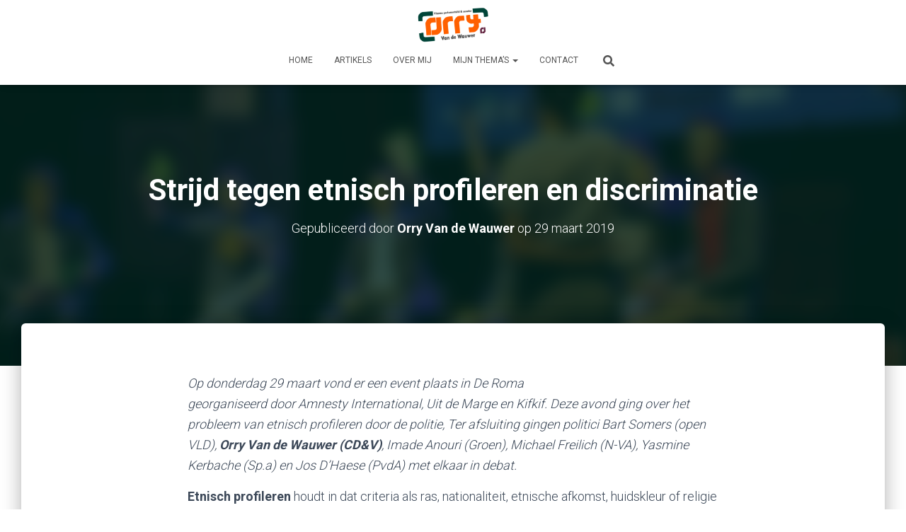

--- FILE ---
content_type: text/html; charset=UTF-8
request_url: https://orry.be/2019/03/strijd-tegen-etnisch-profileren-en-discriminatie/
body_size: 21343
content:
<!DOCTYPE html>
<html lang="nl-BE">

<head>
	<meta charset='UTF-8'>
	<meta name="viewport" content="width=device-width, initial-scale=1">
	<link rel="profile" href="https://gmpg.org/xfn/11">
			<link rel="pingback" href="https://orry.be/xmlrpc.php">
		<meta name='robots' content='index, follow, max-image-preview:large, max-snippet:-1, max-video-preview:-1' />

	<!-- This site is optimized with the Yoast SEO plugin v21.3 - https://yoast.com/wordpress/plugins/seo/ -->
	<title>Strijd tegen etnisch profileren en discriminatie | Orry Van de Wauwer</title>
	<meta name="description" content="Op donderdag 29 maart was ik spreker op een debatavond in De Roma rond het probleem van etnisch profileren door de politie. Vind hier mijn opinie" />
	<link rel="canonical" href="https://orry.be/2019/03/strijd-tegen-etnisch-profileren-en-discriminatie/" />
	<meta name="twitter:label1" content="Geschreven door" />
	<meta name="twitter:data1" content="Orry Van de Wauwer" />
	<meta name="twitter:label2" content="Geschatte leestijd" />
	<meta name="twitter:data2" content="3 minuten" />
	<script type="application/ld+json" class="yoast-schema-graph">{"@context":"https://schema.org","@graph":[{"@type":"Article","@id":"https://orry.be/2019/03/strijd-tegen-etnisch-profileren-en-discriminatie/#article","isPartOf":{"@id":"https://orry.be/2019/03/strijd-tegen-etnisch-profileren-en-discriminatie/"},"author":{"name":"Orry Van de Wauwer","@id":"https://orry.be/#/schema/person/4fcc30862186b7f9ee680b265d23c3a0"},"headline":"Strijd tegen etnisch profileren en discriminatie","datePublished":"2019-03-29T18:09:13+00:00","dateModified":"2019-05-16T13:53:22+00:00","mainEntityOfPage":{"@id":"https://orry.be/2019/03/strijd-tegen-etnisch-profileren-en-discriminatie/"},"wordCount":547,"commentCount":0,"publisher":{"@id":"https://orry.be/#/schema/person/4fcc30862186b7f9ee680b265d23c3a0"},"image":{"@id":"https://orry.be/2019/03/strijd-tegen-etnisch-profileren-en-discriminatie/#primaryimage"},"thumbnailUrl":"https://orry.be/wp-content/uploads/2019/03/EP-debat-verdacht-foto.jpg","keywords":["LGBT-gemeenschap","Migratie","Verkiezingen 2019"],"articleSection":["Antwerpen","Diversiteit &amp; Gelijke Kansen"],"inLanguage":"nl-BE","potentialAction":[{"@type":"CommentAction","name":"Comment","target":["https://orry.be/2019/03/strijd-tegen-etnisch-profileren-en-discriminatie/#respond"]}]},{"@type":"WebPage","@id":"https://orry.be/2019/03/strijd-tegen-etnisch-profileren-en-discriminatie/","url":"https://orry.be/2019/03/strijd-tegen-etnisch-profileren-en-discriminatie/","name":"Strijd tegen etnisch profileren en discriminatie | Orry Van de Wauwer","isPartOf":{"@id":"https://orry.be/#website"},"primaryImageOfPage":{"@id":"https://orry.be/2019/03/strijd-tegen-etnisch-profileren-en-discriminatie/#primaryimage"},"image":{"@id":"https://orry.be/2019/03/strijd-tegen-etnisch-profileren-en-discriminatie/#primaryimage"},"thumbnailUrl":"https://orry.be/wp-content/uploads/2019/03/EP-debat-verdacht-foto.jpg","datePublished":"2019-03-29T18:09:13+00:00","dateModified":"2019-05-16T13:53:22+00:00","description":"Op donderdag 29 maart was ik spreker op een debatavond in De Roma rond het probleem van etnisch profileren door de politie. Vind hier mijn opinie","breadcrumb":{"@id":"https://orry.be/2019/03/strijd-tegen-etnisch-profileren-en-discriminatie/#breadcrumb"},"inLanguage":"nl-BE","potentialAction":[{"@type":"ReadAction","target":["https://orry.be/2019/03/strijd-tegen-etnisch-profileren-en-discriminatie/"]}]},{"@type":"ImageObject","inLanguage":"nl-BE","@id":"https://orry.be/2019/03/strijd-tegen-etnisch-profileren-en-discriminatie/#primaryimage","url":"https://orry.be/wp-content/uploads/2019/03/EP-debat-verdacht-foto.jpg","contentUrl":"https://orry.be/wp-content/uploads/2019/03/EP-debat-verdacht-foto.jpg","width":705,"height":447},{"@type":"BreadcrumbList","@id":"https://orry.be/2019/03/strijd-tegen-etnisch-profileren-en-discriminatie/#breadcrumb","itemListElement":[{"@type":"ListItem","position":1,"name":"Home","item":"https://orry.be/"},{"@type":"ListItem","position":2,"name":"Strijd tegen etnisch profileren en discriminatie"}]},{"@type":"WebSite","@id":"https://orry.be/#website","url":"https://orry.be/","name":"Orry Van de Wauwer","description":"Vlaams Parlementslid en Senator","publisher":{"@id":"https://orry.be/#/schema/person/4fcc30862186b7f9ee680b265d23c3a0"},"potentialAction":[{"@type":"SearchAction","target":{"@type":"EntryPoint","urlTemplate":"https://orry.be/?s={search_term_string}"},"query-input":"required name=search_term_string"}],"inLanguage":"nl-BE"},{"@type":["Person","Organization"],"@id":"https://orry.be/#/schema/person/4fcc30862186b7f9ee680b265d23c3a0","name":"Orry Van de Wauwer","image":{"@type":"ImageObject","inLanguage":"nl-BE","@id":"https://orry.be/#/schema/person/image/","url":"https://orry.be/wp-content/uploads/2018/10/Visual.jpg","contentUrl":"https://orry.be/wp-content/uploads/2018/10/Visual.jpg","width":703,"height":468,"caption":"Orry Van de Wauwer"},"logo":{"@id":"https://orry.be/#/schema/person/image/"},"description":"Vlaams volksvertegenwoordiger en Senator voor CD&amp;V. Actief in de domeinen Cultuur, Jeugd, Gelijke Kansen, Diversiteit &amp; Stedenbeleid, Radicalisering, Mobiliteit, Buitenlands beleid &amp; Mensenrechten. Alternate member van het parlement van de NAVO en OVSE.","sameAs":["https://www.orry.be","https://www.facebook.com/orry.vdw/","https://www.instagram.com/orry_vdw/?hl=nl","https://www.linkedin.com/in/orry-van-de-wauwer-1540a21b/","https://twitter.com/orry_vdw","https://nl.wikipedia.org/wiki/Orry_Van_de_Wauwer"],"url":"https://orry.be/author/orry/"}]}</script>
	<!-- / Yoast SEO plugin. -->


<link rel='dns-prefetch' href='//secure.gravatar.com' />
<link rel='dns-prefetch' href='//stats.wp.com' />
<link rel='dns-prefetch' href='//fonts.googleapis.com' />
<link rel='dns-prefetch' href='//v0.wordpress.com' />
<link rel="alternate" type="application/rss+xml" title="Orry Van de Wauwer &raquo; feed" href="https://orry.be/feed/" />
<link rel="alternate" type="application/rss+xml" title="Orry Van de Wauwer &raquo; reactiesfeed" href="https://orry.be/comments/feed/" />
<link rel="alternate" type="application/rss+xml" title="Orry Van de Wauwer &raquo; Strijd tegen etnisch profileren en discriminatie reactiesfeed" href="https://orry.be/2019/03/strijd-tegen-etnisch-profileren-en-discriminatie/feed/" />
<script type="text/javascript">
window._wpemojiSettings = {"baseUrl":"https:\/\/s.w.org\/images\/core\/emoji\/14.0.0\/72x72\/","ext":".png","svgUrl":"https:\/\/s.w.org\/images\/core\/emoji\/14.0.0\/svg\/","svgExt":".svg","source":{"concatemoji":"https:\/\/orry.be\/wp-includes\/js\/wp-emoji-release.min.js?ver=6.3.7"}};
/*! This file is auto-generated */
!function(i,n){var o,s,e;function c(e){try{var t={supportTests:e,timestamp:(new Date).valueOf()};sessionStorage.setItem(o,JSON.stringify(t))}catch(e){}}function p(e,t,n){e.clearRect(0,0,e.canvas.width,e.canvas.height),e.fillText(t,0,0);var t=new Uint32Array(e.getImageData(0,0,e.canvas.width,e.canvas.height).data),r=(e.clearRect(0,0,e.canvas.width,e.canvas.height),e.fillText(n,0,0),new Uint32Array(e.getImageData(0,0,e.canvas.width,e.canvas.height).data));return t.every(function(e,t){return e===r[t]})}function u(e,t,n){switch(t){case"flag":return n(e,"\ud83c\udff3\ufe0f\u200d\u26a7\ufe0f","\ud83c\udff3\ufe0f\u200b\u26a7\ufe0f")?!1:!n(e,"\ud83c\uddfa\ud83c\uddf3","\ud83c\uddfa\u200b\ud83c\uddf3")&&!n(e,"\ud83c\udff4\udb40\udc67\udb40\udc62\udb40\udc65\udb40\udc6e\udb40\udc67\udb40\udc7f","\ud83c\udff4\u200b\udb40\udc67\u200b\udb40\udc62\u200b\udb40\udc65\u200b\udb40\udc6e\u200b\udb40\udc67\u200b\udb40\udc7f");case"emoji":return!n(e,"\ud83e\udef1\ud83c\udffb\u200d\ud83e\udef2\ud83c\udfff","\ud83e\udef1\ud83c\udffb\u200b\ud83e\udef2\ud83c\udfff")}return!1}function f(e,t,n){var r="undefined"!=typeof WorkerGlobalScope&&self instanceof WorkerGlobalScope?new OffscreenCanvas(300,150):i.createElement("canvas"),a=r.getContext("2d",{willReadFrequently:!0}),o=(a.textBaseline="top",a.font="600 32px Arial",{});return e.forEach(function(e){o[e]=t(a,e,n)}),o}function t(e){var t=i.createElement("script");t.src=e,t.defer=!0,i.head.appendChild(t)}"undefined"!=typeof Promise&&(o="wpEmojiSettingsSupports",s=["flag","emoji"],n.supports={everything:!0,everythingExceptFlag:!0},e=new Promise(function(e){i.addEventListener("DOMContentLoaded",e,{once:!0})}),new Promise(function(t){var n=function(){try{var e=JSON.parse(sessionStorage.getItem(o));if("object"==typeof e&&"number"==typeof e.timestamp&&(new Date).valueOf()<e.timestamp+604800&&"object"==typeof e.supportTests)return e.supportTests}catch(e){}return null}();if(!n){if("undefined"!=typeof Worker&&"undefined"!=typeof OffscreenCanvas&&"undefined"!=typeof URL&&URL.createObjectURL&&"undefined"!=typeof Blob)try{var e="postMessage("+f.toString()+"("+[JSON.stringify(s),u.toString(),p.toString()].join(",")+"));",r=new Blob([e],{type:"text/javascript"}),a=new Worker(URL.createObjectURL(r),{name:"wpTestEmojiSupports"});return void(a.onmessage=function(e){c(n=e.data),a.terminate(),t(n)})}catch(e){}c(n=f(s,u,p))}t(n)}).then(function(e){for(var t in e)n.supports[t]=e[t],n.supports.everything=n.supports.everything&&n.supports[t],"flag"!==t&&(n.supports.everythingExceptFlag=n.supports.everythingExceptFlag&&n.supports[t]);n.supports.everythingExceptFlag=n.supports.everythingExceptFlag&&!n.supports.flag,n.DOMReady=!1,n.readyCallback=function(){n.DOMReady=!0}}).then(function(){return e}).then(function(){var e;n.supports.everything||(n.readyCallback(),(e=n.source||{}).concatemoji?t(e.concatemoji):e.wpemoji&&e.twemoji&&(t(e.twemoji),t(e.wpemoji)))}))}((window,document),window._wpemojiSettings);
</script>
<style type="text/css">
img.wp-smiley,
img.emoji {
	display: inline !important;
	border: none !important;
	box-shadow: none !important;
	height: 1em !important;
	width: 1em !important;
	margin: 0 0.07em !important;
	vertical-align: -0.1em !important;
	background: none !important;
	padding: 0 !important;
}
</style>
	<link rel='stylesheet' id='wp-block-library-css' href='https://orry.be/wp-includes/css/dist/block-library/style.min.css?ver=6.3.7' type='text/css' media='all' />
<style id='wp-block-library-inline-css' type='text/css'>
.has-text-align-justify{text-align:justify;}
</style>
<link rel='stylesheet' id='mediaelement-css' href='https://orry.be/wp-includes/js/mediaelement/mediaelementplayer-legacy.min.css?ver=4.2.17' type='text/css' media='all' />
<link rel='stylesheet' id='wp-mediaelement-css' href='https://orry.be/wp-includes/js/mediaelement/wp-mediaelement.min.css?ver=6.3.7' type='text/css' media='all' />
<style id='classic-theme-styles-inline-css' type='text/css'>
/*! This file is auto-generated */
.wp-block-button__link{color:#fff;background-color:#32373c;border-radius:9999px;box-shadow:none;text-decoration:none;padding:calc(.667em + 2px) calc(1.333em + 2px);font-size:1.125em}.wp-block-file__button{background:#32373c;color:#fff;text-decoration:none}
</style>
<style id='global-styles-inline-css' type='text/css'>
body{--wp--preset--color--black: #000000;--wp--preset--color--cyan-bluish-gray: #abb8c3;--wp--preset--color--white: #ffffff;--wp--preset--color--pale-pink: #f78da7;--wp--preset--color--vivid-red: #cf2e2e;--wp--preset--color--luminous-vivid-orange: #ff6900;--wp--preset--color--luminous-vivid-amber: #fcb900;--wp--preset--color--light-green-cyan: #7bdcb5;--wp--preset--color--vivid-green-cyan: #00d084;--wp--preset--color--pale-cyan-blue: #8ed1fc;--wp--preset--color--vivid-cyan-blue: #0693e3;--wp--preset--color--vivid-purple: #9b51e0;--wp--preset--color--accent: #ff6000;--wp--preset--color--background-color: #ffffff;--wp--preset--color--header-gradient: #ff6000;--wp--preset--gradient--vivid-cyan-blue-to-vivid-purple: linear-gradient(135deg,rgba(6,147,227,1) 0%,rgb(155,81,224) 100%);--wp--preset--gradient--light-green-cyan-to-vivid-green-cyan: linear-gradient(135deg,rgb(122,220,180) 0%,rgb(0,208,130) 100%);--wp--preset--gradient--luminous-vivid-amber-to-luminous-vivid-orange: linear-gradient(135deg,rgba(252,185,0,1) 0%,rgba(255,105,0,1) 100%);--wp--preset--gradient--luminous-vivid-orange-to-vivid-red: linear-gradient(135deg,rgba(255,105,0,1) 0%,rgb(207,46,46) 100%);--wp--preset--gradient--very-light-gray-to-cyan-bluish-gray: linear-gradient(135deg,rgb(238,238,238) 0%,rgb(169,184,195) 100%);--wp--preset--gradient--cool-to-warm-spectrum: linear-gradient(135deg,rgb(74,234,220) 0%,rgb(151,120,209) 20%,rgb(207,42,186) 40%,rgb(238,44,130) 60%,rgb(251,105,98) 80%,rgb(254,248,76) 100%);--wp--preset--gradient--blush-light-purple: linear-gradient(135deg,rgb(255,206,236) 0%,rgb(152,150,240) 100%);--wp--preset--gradient--blush-bordeaux: linear-gradient(135deg,rgb(254,205,165) 0%,rgb(254,45,45) 50%,rgb(107,0,62) 100%);--wp--preset--gradient--luminous-dusk: linear-gradient(135deg,rgb(255,203,112) 0%,rgb(199,81,192) 50%,rgb(65,88,208) 100%);--wp--preset--gradient--pale-ocean: linear-gradient(135deg,rgb(255,245,203) 0%,rgb(182,227,212) 50%,rgb(51,167,181) 100%);--wp--preset--gradient--electric-grass: linear-gradient(135deg,rgb(202,248,128) 0%,rgb(113,206,126) 100%);--wp--preset--gradient--midnight: linear-gradient(135deg,rgb(2,3,129) 0%,rgb(40,116,252) 100%);--wp--preset--font-size--small: 13px;--wp--preset--font-size--medium: 20px;--wp--preset--font-size--large: 36px;--wp--preset--font-size--x-large: 42px;--wp--preset--spacing--20: 0.44rem;--wp--preset--spacing--30: 0.67rem;--wp--preset--spacing--40: 1rem;--wp--preset--spacing--50: 1.5rem;--wp--preset--spacing--60: 2.25rem;--wp--preset--spacing--70: 3.38rem;--wp--preset--spacing--80: 5.06rem;--wp--preset--shadow--natural: 6px 6px 9px rgba(0, 0, 0, 0.2);--wp--preset--shadow--deep: 12px 12px 50px rgba(0, 0, 0, 0.4);--wp--preset--shadow--sharp: 6px 6px 0px rgba(0, 0, 0, 0.2);--wp--preset--shadow--outlined: 6px 6px 0px -3px rgba(255, 255, 255, 1), 6px 6px rgba(0, 0, 0, 1);--wp--preset--shadow--crisp: 6px 6px 0px rgba(0, 0, 0, 1);}:where(.is-layout-flex){gap: 0.5em;}:where(.is-layout-grid){gap: 0.5em;}body .is-layout-flow > .alignleft{float: left;margin-inline-start: 0;margin-inline-end: 2em;}body .is-layout-flow > .alignright{float: right;margin-inline-start: 2em;margin-inline-end: 0;}body .is-layout-flow > .aligncenter{margin-left: auto !important;margin-right: auto !important;}body .is-layout-constrained > .alignleft{float: left;margin-inline-start: 0;margin-inline-end: 2em;}body .is-layout-constrained > .alignright{float: right;margin-inline-start: 2em;margin-inline-end: 0;}body .is-layout-constrained > .aligncenter{margin-left: auto !important;margin-right: auto !important;}body .is-layout-constrained > :where(:not(.alignleft):not(.alignright):not(.alignfull)){max-width: var(--wp--style--global--content-size);margin-left: auto !important;margin-right: auto !important;}body .is-layout-constrained > .alignwide{max-width: var(--wp--style--global--wide-size);}body .is-layout-flex{display: flex;}body .is-layout-flex{flex-wrap: wrap;align-items: center;}body .is-layout-flex > *{margin: 0;}body .is-layout-grid{display: grid;}body .is-layout-grid > *{margin: 0;}:where(.wp-block-columns.is-layout-flex){gap: 2em;}:where(.wp-block-columns.is-layout-grid){gap: 2em;}:where(.wp-block-post-template.is-layout-flex){gap: 1.25em;}:where(.wp-block-post-template.is-layout-grid){gap: 1.25em;}.has-black-color{color: var(--wp--preset--color--black) !important;}.has-cyan-bluish-gray-color{color: var(--wp--preset--color--cyan-bluish-gray) !important;}.has-white-color{color: var(--wp--preset--color--white) !important;}.has-pale-pink-color{color: var(--wp--preset--color--pale-pink) !important;}.has-vivid-red-color{color: var(--wp--preset--color--vivid-red) !important;}.has-luminous-vivid-orange-color{color: var(--wp--preset--color--luminous-vivid-orange) !important;}.has-luminous-vivid-amber-color{color: var(--wp--preset--color--luminous-vivid-amber) !important;}.has-light-green-cyan-color{color: var(--wp--preset--color--light-green-cyan) !important;}.has-vivid-green-cyan-color{color: var(--wp--preset--color--vivid-green-cyan) !important;}.has-pale-cyan-blue-color{color: var(--wp--preset--color--pale-cyan-blue) !important;}.has-vivid-cyan-blue-color{color: var(--wp--preset--color--vivid-cyan-blue) !important;}.has-vivid-purple-color{color: var(--wp--preset--color--vivid-purple) !important;}.has-black-background-color{background-color: var(--wp--preset--color--black) !important;}.has-cyan-bluish-gray-background-color{background-color: var(--wp--preset--color--cyan-bluish-gray) !important;}.has-white-background-color{background-color: var(--wp--preset--color--white) !important;}.has-pale-pink-background-color{background-color: var(--wp--preset--color--pale-pink) !important;}.has-vivid-red-background-color{background-color: var(--wp--preset--color--vivid-red) !important;}.has-luminous-vivid-orange-background-color{background-color: var(--wp--preset--color--luminous-vivid-orange) !important;}.has-luminous-vivid-amber-background-color{background-color: var(--wp--preset--color--luminous-vivid-amber) !important;}.has-light-green-cyan-background-color{background-color: var(--wp--preset--color--light-green-cyan) !important;}.has-vivid-green-cyan-background-color{background-color: var(--wp--preset--color--vivid-green-cyan) !important;}.has-pale-cyan-blue-background-color{background-color: var(--wp--preset--color--pale-cyan-blue) !important;}.has-vivid-cyan-blue-background-color{background-color: var(--wp--preset--color--vivid-cyan-blue) !important;}.has-vivid-purple-background-color{background-color: var(--wp--preset--color--vivid-purple) !important;}.has-black-border-color{border-color: var(--wp--preset--color--black) !important;}.has-cyan-bluish-gray-border-color{border-color: var(--wp--preset--color--cyan-bluish-gray) !important;}.has-white-border-color{border-color: var(--wp--preset--color--white) !important;}.has-pale-pink-border-color{border-color: var(--wp--preset--color--pale-pink) !important;}.has-vivid-red-border-color{border-color: var(--wp--preset--color--vivid-red) !important;}.has-luminous-vivid-orange-border-color{border-color: var(--wp--preset--color--luminous-vivid-orange) !important;}.has-luminous-vivid-amber-border-color{border-color: var(--wp--preset--color--luminous-vivid-amber) !important;}.has-light-green-cyan-border-color{border-color: var(--wp--preset--color--light-green-cyan) !important;}.has-vivid-green-cyan-border-color{border-color: var(--wp--preset--color--vivid-green-cyan) !important;}.has-pale-cyan-blue-border-color{border-color: var(--wp--preset--color--pale-cyan-blue) !important;}.has-vivid-cyan-blue-border-color{border-color: var(--wp--preset--color--vivid-cyan-blue) !important;}.has-vivid-purple-border-color{border-color: var(--wp--preset--color--vivid-purple) !important;}.has-vivid-cyan-blue-to-vivid-purple-gradient-background{background: var(--wp--preset--gradient--vivid-cyan-blue-to-vivid-purple) !important;}.has-light-green-cyan-to-vivid-green-cyan-gradient-background{background: var(--wp--preset--gradient--light-green-cyan-to-vivid-green-cyan) !important;}.has-luminous-vivid-amber-to-luminous-vivid-orange-gradient-background{background: var(--wp--preset--gradient--luminous-vivid-amber-to-luminous-vivid-orange) !important;}.has-luminous-vivid-orange-to-vivid-red-gradient-background{background: var(--wp--preset--gradient--luminous-vivid-orange-to-vivid-red) !important;}.has-very-light-gray-to-cyan-bluish-gray-gradient-background{background: var(--wp--preset--gradient--very-light-gray-to-cyan-bluish-gray) !important;}.has-cool-to-warm-spectrum-gradient-background{background: var(--wp--preset--gradient--cool-to-warm-spectrum) !important;}.has-blush-light-purple-gradient-background{background: var(--wp--preset--gradient--blush-light-purple) !important;}.has-blush-bordeaux-gradient-background{background: var(--wp--preset--gradient--blush-bordeaux) !important;}.has-luminous-dusk-gradient-background{background: var(--wp--preset--gradient--luminous-dusk) !important;}.has-pale-ocean-gradient-background{background: var(--wp--preset--gradient--pale-ocean) !important;}.has-electric-grass-gradient-background{background: var(--wp--preset--gradient--electric-grass) !important;}.has-midnight-gradient-background{background: var(--wp--preset--gradient--midnight) !important;}.has-small-font-size{font-size: var(--wp--preset--font-size--small) !important;}.has-medium-font-size{font-size: var(--wp--preset--font-size--medium) !important;}.has-large-font-size{font-size: var(--wp--preset--font-size--large) !important;}.has-x-large-font-size{font-size: var(--wp--preset--font-size--x-large) !important;}
.wp-block-navigation a:where(:not(.wp-element-button)){color: inherit;}
:where(.wp-block-post-template.is-layout-flex){gap: 1.25em;}:where(.wp-block-post-template.is-layout-grid){gap: 1.25em;}
:where(.wp-block-columns.is-layout-flex){gap: 2em;}:where(.wp-block-columns.is-layout-grid){gap: 2em;}
.wp-block-pullquote{font-size: 1.5em;line-height: 1.6;}
</style>
<link rel='stylesheet' id='contact-form-7-css' href='https://orry.be/wp-content/plugins/contact-form-7/includes/css/styles.css?ver=5.8.1' type='text/css' media='all' />
<link rel='stylesheet' id='hestia-clients-bar-css' href='https://orry.be/wp-content/plugins/themeisle-companion/obfx_modules/companion-legacy/assets/css/hestia/clients-bar.css?ver=6.3.7' type='text/css' media='all' />
<link rel='stylesheet' id='bootstrap-css' href='https://orry.be/wp-content/themes/hestia/assets/bootstrap/css/bootstrap.min.css?ver=1.0.2' type='text/css' media='all' />
<link rel='stylesheet' id='hestia-font-sizes-css' href='https://orry.be/wp-content/themes/hestia/assets/css/font-sizes.min.css?ver=3.0.30' type='text/css' media='all' />
<link rel='stylesheet' id='hestia_style-css' href='https://orry.be/wp-content/themes/hestia/style.min.css?ver=3.0.30' type='text/css' media='all' />
<style id='hestia_style-inline-css' type='text/css'>
.hestia-top-bar,.hestia-top-bar .widget.widget_shopping_cart .cart_list{background-color:#363537}.hestia-top-bar .widget .label-floating input[type=search]:-webkit-autofill{-webkit-box-shadow:inset 0 0 0 9999px #363537}.hestia-top-bar,.hestia-top-bar .widget .label-floating input[type=search],.hestia-top-bar .widget.widget_search form.form-group:before,.hestia-top-bar .widget.widget_product_search form.form-group:before,.hestia-top-bar .widget.widget_shopping_cart:before{color:#fff}.hestia-top-bar .widget .label-floating input[type=search]{-webkit-text-fill-color:#fff !important}.hestia-top-bar div.widget.widget_shopping_cart:before,.hestia-top-bar .widget.widget_product_search form.form-group:before,.hestia-top-bar .widget.widget_search form.form-group:before{background-color:#fff}.hestia-top-bar a,.hestia-top-bar .top-bar-nav li a{color:#fff}.hestia-top-bar ul li a[href*="mailto:"]:before,.hestia-top-bar ul li a[href*="tel:"]:before{background-color:#fff}.hestia-top-bar a:hover,.hestia-top-bar .top-bar-nav li a:hover{color:#eee}.hestia-top-bar ul li:hover a[href*="mailto:"]:before,.hestia-top-bar ul li:hover a[href*="tel:"]:before{background-color:#eee}
a,.navbar .dropdown-menu li:hover>a,.navbar .dropdown-menu li:focus>a,.navbar .dropdown-menu li:active>a,.navbar .navbar-nav>li .dropdown-menu li:hover>a,body:not(.home) .navbar-default .navbar-nav>.active:not(.btn)>a,body:not(.home) .navbar-default .navbar-nav>.active:not(.btn)>a:hover,body:not(.home) .navbar-default .navbar-nav>.active:not(.btn)>a:focus,a:hover,.card-blog a.moretag:hover,.card-blog a.more-link:hover,.widget a:hover,.has-text-color.has-accent-color,p.has-text-color a{color:#ff6000}.svg-text-color{fill:#ff6000}.pagination span.current,.pagination span.current:focus,.pagination span.current:hover{border-color:#ff6000}button,button:hover,.woocommerce .track_order button[type="submit"],.woocommerce .track_order button[type="submit"]:hover,div.wpforms-container .wpforms-form button[type=submit].wpforms-submit,div.wpforms-container .wpforms-form button[type=submit].wpforms-submit:hover,input[type="button"],input[type="button"]:hover,input[type="submit"],input[type="submit"]:hover,input#searchsubmit,.pagination span.current,.pagination span.current:focus,.pagination span.current:hover,.btn.btn-primary,.btn.btn-primary:link,.btn.btn-primary:hover,.btn.btn-primary:focus,.btn.btn-primary:active,.btn.btn-primary.active,.btn.btn-primary.active:focus,.btn.btn-primary.active:hover,.btn.btn-primary:active:hover,.btn.btn-primary:active:focus,.btn.btn-primary:active:hover,.hestia-sidebar-open.btn.btn-rose,.hestia-sidebar-close.btn.btn-rose,.hestia-sidebar-open.btn.btn-rose:hover,.hestia-sidebar-close.btn.btn-rose:hover,.hestia-sidebar-open.btn.btn-rose:focus,.hestia-sidebar-close.btn.btn-rose:focus,.label.label-primary,.hestia-work .portfolio-item:nth-child(6n+1) .label,.nav-cart .nav-cart-content .widget .buttons .button,.has-accent-background-color[class*="has-background"]{background-color:#ff6000}@media(max-width:768px){.navbar-default .navbar-nav>li>a:hover,.navbar-default .navbar-nav>li>a:focus,.navbar .navbar-nav .dropdown .dropdown-menu li a:hover,.navbar .navbar-nav .dropdown .dropdown-menu li a:focus,.navbar button.navbar-toggle:hover,.navbar .navbar-nav li:hover>a i{color:#ff6000}}body:not(.woocommerce-page) button:not([class^="fl-"]):not(.hestia-scroll-to-top):not(.navbar-toggle):not(.close),body:not(.woocommerce-page) .button:not([class^="fl-"]):not(hestia-scroll-to-top):not(.navbar-toggle):not(.add_to_cart_button):not(.product_type_grouped):not(.product_type_external),div.wpforms-container .wpforms-form button[type=submit].wpforms-submit,input[type="submit"],input[type="button"],.btn.btn-primary,.widget_product_search button[type="submit"],.hestia-sidebar-open.btn.btn-rose,.hestia-sidebar-close.btn.btn-rose,.everest-forms button[type=submit].everest-forms-submit-button{-webkit-box-shadow:0 2px 2px 0 rgba(255,96,0,0.14),0 3px 1px -2px rgba(255,96,0,0.2),0 1px 5px 0 rgba(255,96,0,0.12);box-shadow:0 2px 2px 0 rgba(255,96,0,0.14),0 3px 1px -2px rgba(255,96,0,0.2),0 1px 5px 0 rgba(255,96,0,0.12)}.card .header-primary,.card .content-primary,.everest-forms button[type=submit].everest-forms-submit-button{background:#ff6000}body:not(.woocommerce-page) .button:not([class^="fl-"]):not(.hestia-scroll-to-top):not(.navbar-toggle):not(.add_to_cart_button):hover,body:not(.woocommerce-page) button:not([class^="fl-"]):not(.hestia-scroll-to-top):not(.navbar-toggle):not(.close):hover,div.wpforms-container .wpforms-form button[type=submit].wpforms-submit:hover,input[type="submit"]:hover,input[type="button"]:hover,input#searchsubmit:hover,.widget_product_search button[type="submit"]:hover,.pagination span.current,.btn.btn-primary:hover,.btn.btn-primary:focus,.btn.btn-primary:active,.btn.btn-primary.active,.btn.btn-primary:active:focus,.btn.btn-primary:active:hover,.hestia-sidebar-open.btn.btn-rose:hover,.hestia-sidebar-close.btn.btn-rose:hover,.pagination span.current:hover,.everest-forms button[type=submit].everest-forms-submit-button:hover,.everest-forms button[type=submit].everest-forms-submit-button:focus,.everest-forms button[type=submit].everest-forms-submit-button:active{-webkit-box-shadow:0 14px 26px -12px rgba(255,96,0,0.42),0 4px 23px 0 rgba(0,0,0,0.12),0 8px 10px -5px rgba(255,96,0,0.2);box-shadow:0 14px 26px -12px rgba(255,96,0,0.42),0 4px 23px 0 rgba(0,0,0,0.12),0 8px 10px -5px rgba(255,96,0,0.2);color:#fff}.form-group.is-focused .form-control{background-image:-webkit-gradient(linear,left top,left bottom,from(#ff6000),to(#ff6000)),-webkit-gradient(linear,left top,left bottom,from(#d2d2d2),to(#d2d2d2));background-image:-webkit-linear-gradient(linear,left top,left bottom,from(#ff6000),to(#ff6000)),-webkit-linear-gradient(linear,left top,left bottom,from(#d2d2d2),to(#d2d2d2));background-image:linear-gradient(linear,left top,left bottom,from(#ff6000),to(#ff6000)),linear-gradient(linear,left top,left bottom,from(#d2d2d2),to(#d2d2d2))}.navbar:not(.navbar-transparent) li:not(.btn):hover>a,.navbar li.on-section:not(.btn)>a,.navbar.full-screen-menu.navbar-transparent li:not(.btn):hover>a,.navbar.full-screen-menu .navbar-toggle:hover,.navbar:not(.navbar-transparent) .nav-cart:hover,.navbar:not(.navbar-transparent) .hestia-toggle-search:hover{color:#ff6000}.header-filter-gradient{background:linear-gradient(45deg,rgba(255,96,0,1) 0,rgb(255,124,0) 100%)}.has-text-color.has-header-gradient-color{color:#ff6000}.has-header-gradient-background-color[class*="has-background"]{background-color:#ff6000}.has-text-color.has-background-color-color{color:#fff}.has-background-color-background-color[class*="has-background"]{background-color:#fff}
.btn.btn-primary:not(.colored-button):not(.btn-left):not(.btn-right):not(.btn-just-icon):not(.menu-item),input[type="submit"]:not(.search-submit),body:not(.woocommerce-account) .woocommerce .button.woocommerce-Button,.woocommerce .product button.button,.woocommerce .product button.button.alt,.woocommerce .product #respond input#submit,.woocommerce-cart .blog-post .woocommerce .cart-collaterals .cart_totals .checkout-button,.woocommerce-checkout #payment #place_order,.woocommerce-account.woocommerce-page button.button,.woocommerce .track_order button[type="submit"],.nav-cart .nav-cart-content .widget .buttons .button,.woocommerce a.button.wc-backward,body.woocommerce .wccm-catalog-item a.button,body.woocommerce a.wccm-button.button,form.woocommerce-form-coupon button.button,div.wpforms-container .wpforms-form button[type=submit].wpforms-submit,div.woocommerce a.button.alt,div.woocommerce table.my_account_orders .button,.btn.colored-button,.btn.btn-left,.btn.btn-right,.btn:not(.colored-button):not(.btn-left):not(.btn-right):not(.btn-just-icon):not(.menu-item):not(.hestia-sidebar-open):not(.hestia-sidebar-close){padding-top:15px;padding-bottom:15px;padding-left:33px;padding-right:33px}
.btn.btn-primary:not(.colored-button):not(.btn-left):not(.btn-right):not(.btn-just-icon):not(.menu-item),input[type="submit"]:not(.search-submit),body:not(.woocommerce-account) .woocommerce .button.woocommerce-Button,.woocommerce .product button.button,.woocommerce .product button.button.alt,.woocommerce .product #respond input#submit,.woocommerce-cart .blog-post .woocommerce .cart-collaterals .cart_totals .checkout-button,.woocommerce-checkout #payment #place_order,.woocommerce-account.woocommerce-page button.button,.woocommerce .track_order button[type="submit"],.nav-cart .nav-cart-content .widget .buttons .button,.woocommerce a.button.wc-backward,body.woocommerce .wccm-catalog-item a.button,body.woocommerce a.wccm-button.button,form.woocommerce-form-coupon button.button,div.wpforms-container .wpforms-form button[type=submit].wpforms-submit,div.woocommerce a.button.alt,div.woocommerce table.my_account_orders .button,input[type="submit"].search-submit,.hestia-view-cart-wrapper .added_to_cart.wc-forward,.woocommerce-product-search button,.woocommerce-cart .actions .button,#secondary div[id^=woocommerce_price_filter] .button,.woocommerce div[id^=woocommerce_widget_cart].widget .buttons .button,.searchform input[type=submit],.searchform button,.search-form:not(.media-toolbar-primary) input[type=submit],.search-form:not(.media-toolbar-primary) button,.woocommerce-product-search input[type=submit],.btn.colored-button,.btn.btn-left,.btn.btn-right,.btn:not(.colored-button):not(.btn-left):not(.btn-right):not(.btn-just-icon):not(.menu-item):not(.hestia-sidebar-open):not(.hestia-sidebar-close){border-radius:50px}
@media(min-width:769px){.page-header.header-small .hestia-title,.page-header.header-small .title,h1.hestia-title.title-in-content,.main article.section .has-title-font-size{font-size:42px}}
</style>
<link rel='stylesheet' id='hestia_fonts-css' href='https://fonts.googleapis.com/css?family=Roboto%3A300%2C400%2C500%2C700%7CRoboto+Slab%3A400%2C700&#038;subset=latin%2Clatin-ext&#038;ver=3.0.30' type='text/css' media='all' />
<link rel='stylesheet' id='social-logos-css' href='https://orry.be/wp-content/plugins/jetpack/_inc/social-logos/social-logos.min.css?ver=12.7.2' type='text/css' media='all' />
<link rel='stylesheet' id='jetpack_css-css' href='https://orry.be/wp-content/plugins/jetpack/css/jetpack.css?ver=12.7.2' type='text/css' media='all' />
<script type='text/javascript' src='https://orry.be/wp-includes/js/jquery/jquery.min.js?ver=3.7.0' id='jquery-core-js'></script>
<script type='text/javascript' src='https://orry.be/wp-includes/js/jquery/jquery-migrate.min.js?ver=3.4.1' id='jquery-migrate-js'></script>
<script type='text/javascript' src='https://orry.be/wp-content/themes/hestia/assets/js/parallax.min.js?ver=1.0.2' id='hestia-parallax-js'></script>
<link rel="https://api.w.org/" href="https://orry.be/wp-json/" /><link rel="alternate" type="application/json" href="https://orry.be/wp-json/wp/v2/posts/451" /><link rel="EditURI" type="application/rsd+xml" title="RSD" href="https://orry.be/xmlrpc.php?rsd" />
<meta name="generator" content="WordPress 6.3.7" />
<link rel='shortlink' href='https://wp.me/paiUsA-7h' />
<link rel="alternate" type="application/json+oembed" href="https://orry.be/wp-json/oembed/1.0/embed?url=https%3A%2F%2Forry.be%2F2019%2F03%2Fstrijd-tegen-etnisch-profileren-en-discriminatie%2F" />
<link rel="alternate" type="text/xml+oembed" href="https://orry.be/wp-json/oembed/1.0/embed?url=https%3A%2F%2Forry.be%2F2019%2F03%2Fstrijd-tegen-etnisch-profileren-en-discriminatie%2F&#038;format=xml" />
<!-- Plaats je scripts hier -->	<style>img#wpstats{display:none}</style>
		
<!-- Meta Pixel Code -->
<script type='text/javascript'>
!function(f,b,e,v,n,t,s){if(f.fbq)return;n=f.fbq=function(){n.callMethod?
n.callMethod.apply(n,arguments):n.queue.push(arguments)};if(!f._fbq)f._fbq=n;
n.push=n;n.loaded=!0;n.version='2.0';n.queue=[];t=b.createElement(e);t.async=!0;
t.src=v;s=b.getElementsByTagName(e)[0];s.parentNode.insertBefore(t,s)}(window,
document,'script','https://connect.facebook.net/en_US/fbevents.js?v=next');
</script>
<!-- End Meta Pixel Code -->

      <script type='text/javascript'>
        var url = window.location.origin + '?ob=open-bridge';
        fbq('set', 'openbridge', '748574768862464', url);
      </script>
    <script type='text/javascript'>fbq('init', '748574768862464', {}, {
    "agent": "wordpress-6.3.7-3.0.13"
})</script><script type='text/javascript'>
    fbq('track', 'PageView', []);
  </script>
<!-- Meta Pixel Code -->
<noscript>
<img height="1" width="1" style="display:none" alt="fbpx"
src="https://www.facebook.com/tr?id=748574768862464&ev=PageView&noscript=1" />
</noscript>
<!-- End Meta Pixel Code -->
<style type="text/css" id="custom-background-css">
body.custom-background { background-color: #ffffff; }
</style>
	
<!-- Jetpack Open Graph Tags -->
<meta property="og:type" content="article" />
<meta property="og:title" content="Strijd tegen etnisch profileren en discriminatie" />
<meta property="og:url" content="https://orry.be/2019/03/strijd-tegen-etnisch-profileren-en-discriminatie/" />
<meta property="og:description" content="Op donderdag 29 maart vond er een event plaats in De Roma georganiseerd door Amnesty International, Uit de Marge en Kifkif. Deze avond ging over het probleem van etnisch profileren door de politie,…" />
<meta property="article:published_time" content="2019-03-29T18:09:13+00:00" />
<meta property="article:modified_time" content="2019-05-16T13:53:22+00:00" />
<meta property="og:site_name" content="Orry Van de Wauwer" />
<meta property="og:image" content="https://orry.be/wp-content/uploads/2019/03/EP-debat-verdacht-foto.jpg" />
<meta property="og:image:width" content="705" />
<meta property="og:image:height" content="447" />
<meta property="og:image:alt" content="" />
<meta name="twitter:site" content="@orry_vdw" />
<meta name="twitter:text:title" content="Strijd tegen etnisch profileren en discriminatie" />
<meta name="twitter:image" content="https://orry.be/wp-content/uploads/2019/03/EP-debat-verdacht-foto.jpg?w=640" />
<meta name="twitter:card" content="summary_large_image" />

<!-- End Jetpack Open Graph Tags -->
<link rel="icon" href="https://orry.be/wp-content/uploads/2018/10/cropped-orry-medium-32x32.jpg" sizes="32x32" />
<link rel="icon" href="https://orry.be/wp-content/uploads/2018/10/cropped-orry-medium-192x192.jpg" sizes="192x192" />
<link rel="apple-touch-icon" href="https://orry.be/wp-content/uploads/2018/10/cropped-orry-medium-180x180.jpg" />
<meta name="msapplication-TileImage" content="https://orry.be/wp-content/uploads/2018/10/cropped-orry-medium-270x270.jpg" />
<link rel="stylesheet" type="text/css" id="wp-custom-css" href="https://orry.be/?custom-css=97a9b644e2" /></head>

<body data-rsssl=1 class="post-template-default single single-post postid-451 single-format-standard custom-background wp-custom-logo blog-post header-layout-default">
		<div class="wrapper post-451 post type-post status-publish format-standard has-post-thumbnail hentry category-antwerpen category-diversiteit-en-gelijke-kansen tag-lgbt-gemeenschap tag-migratie tag-verkiezingen-2019 default ">
		<header class="header ">
			<div style="display: none"></div>		<nav class="navbar navbar-default navbar-fixed-top  hestia_center navbar-not-transparent">
						<div class="container">
						<div class="navbar-header">
			<div class="title-logo-wrapper">
				<a class="navbar-brand" href="https://orry.be/"
						title="Orry Van de Wauwer">
					<img  src="https://orry.be/wp-content/uploads/2023/05/cropped-cropped-ORRY-LOGO-13.9.-1-300x143-1.png" alt="Orry Van de Wauwer" width="300" height="143"></a>
			</div>
								<div class="navbar-toggle-wrapper">
						<button type="button" class="navbar-toggle" data-toggle="collapse" data-target="#main-navigation">
				<span class="icon-bar"></span>
				<span class="icon-bar"></span>
				<span class="icon-bar"></span>
				<span class="sr-only">Navigatie aan-/uitzetten</span>
			</button>
					</div>
				</div>
		<div id="main-navigation" class="collapse navbar-collapse"><ul id="menu-menu-23" class="nav navbar-nav"><li id="menu-item-1902" class="menu-item menu-item-type-custom menu-item-object-custom menu-item-home menu-item-1902"><a title="HOME" href="https://orry.be/">HOME</a></li>
<li id="menu-item-1903" class="menu-item menu-item-type-post_type menu-item-object-page current_page_parent menu-item-1903"><a title="Artikels" href="https://orry.be/blog/">Artikels</a></li>
<li id="menu-item-1905" class="menu-item menu-item-type-post_type menu-item-object-page menu-item-1905"><a title="OVER MIJ" href="https://orry.be/over-mij/">OVER MIJ</a></li>
<li id="menu-item-1906" class="menu-item menu-item-type-post_type menu-item-object-page menu-item-has-children menu-item-1906 dropdown"><a title="MIJN THEMA’S" href="https://orry.be/mijn-themas/" class="dropdown-toggle">MIJN THEMA’S <span class="caret-wrap"><span class="caret"><svg aria-hidden="true" focusable="false" data-prefix="fas" data-icon="chevron-down" class="svg-inline--fa fa-chevron-down fa-w-14" role="img" xmlns="http://www.w3.org/2000/svg" viewBox="0 0 448 512"><path d="M207.029 381.476L12.686 187.132c-9.373-9.373-9.373-24.569 0-33.941l22.667-22.667c9.357-9.357 24.522-9.375 33.901-.04L224 284.505l154.745-154.021c9.379-9.335 24.544-9.317 33.901.04l22.667 22.667c9.373 9.373 9.373 24.569 0 33.941L240.971 381.476c-9.373 9.372-24.569 9.372-33.942 0z"></path></svg></span></span></a>
<ul role="menu" class="dropdown-menu">
	<li id="menu-item-1972" class="menu-item menu-item-type-post_type menu-item-object-page menu-item-1972"><a title="Antwerpen" href="https://orry.be/antwerpen/">Antwerpen</a></li>
	<li id="menu-item-1973" class="menu-item menu-item-type-post_type menu-item-object-page menu-item-1973"><a title="Vlaams Parlement" href="https://orry.be/vlaams-parlement/">Vlaams Parlement</a></li>
	<li id="menu-item-1974" class="menu-item menu-item-type-post_type menu-item-object-page menu-item-1974"><a title="Cultuur" href="https://orry.be/cultuur/">Cultuur</a></li>
	<li id="menu-item-1975" class="menu-item menu-item-type-post_type menu-item-object-page menu-item-1975"><a title="Buitenland &#038; Mensenrechten" href="https://orry.be/buitenland-mensenrechten/">Buitenland &#038; Mensenrechten</a></li>
	<li id="menu-item-1976" class="menu-item menu-item-type-post_type menu-item-object-page menu-item-1976"><a title="Gelijke kansen &#038; Diversiteit" href="https://orry.be/gelijke-kansen-diversiteit/">Gelijke kansen &#038; Diversiteit</a></li>
	<li id="menu-item-1977" class="menu-item menu-item-type-post_type menu-item-object-page menu-item-1977"><a title="Mobiliteit" href="https://orry.be/mobiliteit/">Mobiliteit</a></li>
	<li id="menu-item-1978" class="menu-item menu-item-type-post_type menu-item-object-page menu-item-1978"><a title="Jeugd" href="https://orry.be/jeugd/">Jeugd</a></li>
	<li id="menu-item-1979" class="menu-item menu-item-type-post_type menu-item-object-page menu-item-1979"><a title="Senaat" href="https://orry.be/senaat/">Senaat</a></li>
</ul>
</li>
<li id="menu-item-1907" class="menu-item menu-item-type-post_type menu-item-object-page menu-item-1907"><a title="CONTACT" href="https://orry.be/contact/">CONTACT</a></li>
<li class="hestia-search-in-menu"><div class="hestia-nav-search"><form role="search" method="get" class="search-form" action="https://orry.be/">
				<label>
					<span class="screen-reader-text">Zoeken naar:</span>
					<input type="search" class="search-field" placeholder="Zoeken &hellip;" value="" name="s" />
				</label>
				<input type="submit" class="search-submit" value="Zoeken" />
			</form></div><a class="hestia-toggle-search"><svg xmlns="http://www.w3.org/2000/svg" viewBox="0 0 512 512" width="16" height="16"><path d="M505 442.7L405.3 343c-4.5-4.5-10.6-7-17-7H372c27.6-35.3 44-79.7 44-128C416 93.1 322.9 0 208 0S0 93.1 0 208s93.1 208 208 208c48.3 0 92.7-16.4 128-44v16.3c0 6.4 2.5 12.5 7 17l99.7 99.7c9.4 9.4 24.6 9.4 33.9 0l28.3-28.3c9.4-9.4 9.4-24.6.1-34zM208 336c-70.7 0-128-57.2-128-128 0-70.7 57.2-128 128-128 70.7 0 128 57.2 128 128 0 70.7-57.2 128-128 128z"></path></svg></a></li></ul></div>			</div>
					</nav>
				</header>
<div id="primary" class="boxed-layout-header page-header header-small" data-parallax="active" ><div class="container"><div class="row"><div class="col-md-10 col-md-offset-1 text-center"><h1 class="hestia-title entry-title">Strijd tegen etnisch profileren en discriminatie</h1><h4 class="author">Gepubliceerd door <a href="https://orry.be/author/orry/" class="vcard author"><strong class="fn">Orry Van de Wauwer</strong></a> op <time class="entry-date published" datetime="2019-03-29T18:09:13+00:00" content="2019-03-29">29 maart 2019</time><time class="updated hestia-hidden" datetime="2019-05-16T13:53:22+00:00">29 maart 2019</time></h4></div></div></div><div class="header-filter" style="background-image: url(https://orry.be/wp-content/uploads/2019/03/EP-debat-verdacht-foto.jpg);"></div></div>
<div class="main  main-raised ">
	<div class="blog-post blog-post-wrapper">
		<div class="container">
			<article id="post-451" class="section section-text">
	<div class="row">
				<div class="col-md-8 single-post-container col-md-offset-2" data-layout="full-width">

			<div class="single-post-wrap entry-content">
<p><em>Op donderdag 29 maart vond er een event plaats in De Roma</em> <br><em>georganiseerd door Amnesty International, Uit de Marge en Kifkif. </em> <em>Deze avond ging over het probleem van etnisch profileren door de politie, Ter afsluiting gingen politici Bart Somers (open VLD), <strong>Orry Van de Wauwer (CD&amp;V)</strong>, Imade Anouri (Groen), Michael Freilich (N-VA), Yasmine Kerbache (Sp.a) en Jos D’Haese (PvdA) met elkaar in debat.</em></p>



<p><strong>Etnisch profileren</strong> houdt in dat criteria als ras, nationaliteit, etnische afkomst, huidskleur of religie de reden zijn voor politiecontroles. Hierbij is er geen objectieve reden. Dit is een probleem. Niet alleen omdat dit <strong>in strijd is met de wet</strong> op het politieambt (die spreekt van een ‘redelijke grond’ om iemand te mogen controleren). Maar zeker ook omdat dit <strong>schadelijk</strong> is voor degenen die hiermee worden geconfronteerd. Dit werd pijnlijk duidelijk in de Nederlandse documentaire “Verdacht”, die voorafgaand aan het debat speelde. Hierin getuigden verschillende personen over etnisch profileren. Vele aanwezigen in De Roma beaamden ook dat zij hier vaak mee geconfronteerd werden en hoe zij zich hierbij voelden. Dit leidde tot getuigenissen van “<em>vernederd</em>”, “<em>gekleineerd</em>”, “<em>machteloos</em>”. Tot zelfs “<em>Ik voelde me gereduceerd tot louter mijn huidskleur</em>”. </p>



<h2 class="wp-block-heading">Politie</h2>



<p>Etnisch profileren leidt ertoe dat deze groepen de politie gaan <strong>wantrouwen</strong>, wat schadelijk is voor de <strong>legitimiteit van de politieorganisatie</strong>. Dit draagt ook niet bij tot de effectiviteit van de politie, omdat de focus ligt op etnische of raciale kenmerken in plaats van echte indicatoren van verdenking. Spanje probeert dit tegen te gaan door alle politiecontroles te registreren. Deze registratie en een bewustwordingscampagne bij de politie leidde tot een algemene daling van de aanhoudingen enerzijds. Maar ook tot  een stijging van succesvolle aanhoudingen van 6 naar 28%. Verder kan etnisch profileren ook <strong>vooroordelen</strong> rond het verband tussen criminaliteit of overlast en etniciteit versterken.</p>



<p>Daarom stelt CD&amp;V voor om <strong>politiecontroles</strong> <strong>te registreren</strong>. Meten is weten. Het gebrek aan onderzoek en gegevens over identiteitscontroles belemmeren een adequaat antwoord op het probleem. Omdat er geen onderzoek en analyse is blijft dit soort <strong>discriminatie</strong> verborgen en moeilijk aan te pakken. Aldus Amnesty International.</p>



<p>Mijn collega in het federale parlement en fractieleider in de Antwerpse gemeenteraad, Nahima Lanjri, organiseerde recent een hoorzitting in de Kamer over het probleem van etnisch profileren. Op basis van de bevindingen daar, stelde ze recent in de Antwerpse gemeenteraad voor om politiecontroles mee te registreren. Dit kan binnen het proefproject “Focus App” dat momenteel loopt bij de Antwerpse politie. Zo kan men nagaan waarom men iemand controleert , zonder een administratieve last voor politie. Verder is het ook belangrijk dat dit probleem voldoende aandacht krijgt binnen de <strong>politieopleiding</strong>. Tot slot zou de politie zelf de <strong>diversiteit in onze samenleving</strong> beter moeten <strong>weerspiegelen</strong>. </p>



<h2 class="wp-block-heading">Discussie</h2>



<p>De enige politicus die het probleem van etnisch profileren minimaliseerde, was dhr. Freilich van N-VA. Hij maakte ook de vergelijking tussen verschillende gemeenschappen en buurten in de stad. Voor hem heerst het probleem van etnisch profileren immers niet in zijn (minderheids)gemeenschap. Ik heb hem hierop van antwoord gediend:</p>



<blockquote class="wp-block-quote"><p> “Het verschil tussen u en mij, is dat mijn strijd tegen discriminatie stopt niet wanneer mijn minderheidsgroep, holebi’s, niet meer gediscrimineerd wordt, maar wanneer geen enkele groep nog discriminatie ondervindt.”  </p></blockquote>



<p>Je kan deze passage uit het debat hier herbekijken:</p>



<figure class="wp-block-embed-facebook wp-block-embed is-type-video is-provider-facebook"><div class="wp-block-embed__wrapper">
<div class="fb-video" data-allowfullscreen="true" data-href="https://www.facebook.com/orry.vdw/videos/372700516907689/"></div>
</div></figure>



<p class="has-background has-luminous-vivid-orange-background-color">Wil je weten waarom Orry diversiteit &amp; gelijke kansen belangrijk vindt? <a href="https://orry.be/thema/diversiteit-en-gelijke-kansen/">Kijk hier</a>.</p>
<div class="sharedaddy sd-sharing-enabled"><div class="robots-nocontent sd-block sd-social sd-social-icon sd-sharing"><h3 class="sd-title">Deel dit bericht:</h3><div class="sd-content"><ul><li class="share-facebook"><a rel="nofollow noopener noreferrer" data-shared="sharing-facebook-451" class="share-facebook sd-button share-icon no-text" href="https://orry.be/2019/03/strijd-tegen-etnisch-profileren-en-discriminatie/?share=facebook" target="_blank" title="Klik om te delen op Facebook" ><span></span><span class="sharing-screen-reader-text">Klik om te delen op Facebook (Wordt in een nieuw venster geopend)</span></a></li><li class="share-twitter"><a rel="nofollow noopener noreferrer" data-shared="sharing-twitter-451" class="share-twitter sd-button share-icon no-text" href="https://orry.be/2019/03/strijd-tegen-etnisch-profileren-en-discriminatie/?share=twitter" target="_blank" title="Klik om te delen met Twitter" ><span></span><span class="sharing-screen-reader-text">Klik om te delen met Twitter (Wordt in een nieuw venster geopend)</span></a></li><li class="share-jetpack-whatsapp"><a rel="nofollow noopener noreferrer" data-shared="" class="share-jetpack-whatsapp sd-button share-icon no-text" href="https://orry.be/2019/03/strijd-tegen-etnisch-profileren-en-discriminatie/?share=jetpack-whatsapp" target="_blank" title="Klik om te delen op WhatsApp" ><span></span><span class="sharing-screen-reader-text">Klik om te delen op WhatsApp (Wordt in een nieuw venster geopend)</span></a></li><li class="share-end"></li></ul></div></div></div></div>
		<div class="section section-blog-info">
			<div class="row">
				<div class="col-md-6">
					<div class="entry-categories">Categorieën:						<span class="label label-primary"><a href="https://orry.be/thema/antwerpen/">Antwerpen</a></span><span class="label label-primary"><a href="https://orry.be/thema/diversiteit-en-gelijke-kansen/">Diversiteit &amp; Gelijke Kansen</a></span>					</div>
					<div class="entry-tags">Tags: <span class="entry-tag"><a href="https://orry.be/tag/lgbt-gemeenschap/" rel="tag">LGBT-gemeenschap</a></span><span class="entry-tag"><a href="https://orry.be/tag/migratie/" rel="tag">Migratie</a></span><span class="entry-tag"><a href="https://orry.be/tag/verkiezingen-2019/" rel="tag">Verkiezingen 2019</a></span></div>				</div>
				
        <div class="col-md-6">
            <div class="entry-social">
                <a target="_blank" rel="tooltip"
                   data-original-title="Delen op Facebook"
                   class="btn btn-just-icon btn-round btn-facebook"
                   href="https://www.facebook.com/sharer.php?u=https://orry.be/2019/03/strijd-tegen-etnisch-profileren-en-discriminatie/">
                   <svg xmlns="http://www.w3.org/2000/svg" viewBox="0 0 320 512" width="20" height="17"><path fill="currentColor" d="M279.14 288l14.22-92.66h-88.91v-60.13c0-25.35 12.42-50.06 52.24-50.06h40.42V6.26S260.43 0 225.36 0c-73.22 0-121.08 44.38-121.08 124.72v70.62H22.89V288h81.39v224h100.17V288z"></path></svg>
                </a>
                
                <a target="_blank" rel="tooltip"
                   data-original-title="Delen op Twitter"
                   class="btn btn-just-icon btn-round btn-twitter"
                   href="http://twitter.com/share?url=https://orry.be/2019/03/strijd-tegen-etnisch-profileren-en-discriminatie/&#038;text=Strijd%20tegen%20etnisch%20profileren%20en%20discriminatie">
                   <svg xmlns="http://www.w3.org/2000/svg" viewBox="0 0 512 512" width="20" height="17"><path fill="currentColor" d="M459.37 151.716c.325 4.548.325 9.097.325 13.645 0 138.72-105.583 298.558-298.558 298.558-59.452 0-114.68-17.219-161.137-47.106 8.447.974 16.568 1.299 25.34 1.299 49.055 0 94.213-16.568 130.274-44.832-46.132-.975-84.792-31.188-98.112-72.772 6.498.974 12.995 1.624 19.818 1.624 9.421 0 18.843-1.3 27.614-3.573-48.081-9.747-84.143-51.98-84.143-102.985v-1.299c13.969 7.797 30.214 12.67 47.431 13.319-28.264-18.843-46.781-51.005-46.781-87.391 0-19.492 5.197-37.36 14.294-52.954 51.655 63.675 129.3 105.258 216.365 109.807-1.624-7.797-2.599-15.918-2.599-24.04 0-57.828 46.782-104.934 104.934-104.934 30.213 0 57.502 12.67 76.67 33.137 23.715-4.548 46.456-13.32 66.599-25.34-7.798 24.366-24.366 44.833-46.132 57.827 21.117-2.273 41.584-8.122 60.426-16.243-14.292 20.791-32.161 39.308-52.628 54.253z"></path></svg>
                </a>
                
                <a rel="tooltip"
                   data-original-title=" Deel via e-mail"
                   class="btn btn-just-icon btn-round"
                   href="mailto:?subject=Strijd%20tegen%20etnisch%20profileren%20en%20discriminatie&#038;body=https://orry.be/2019/03/strijd-tegen-etnisch-profileren-en-discriminatie/">
                    <svg xmlns="http://www.w3.org/2000/svg" viewBox="0 0 512 512" width="20" height="17"><path fill="currentColor" d="M502.3 190.8c3.9-3.1 9.7-.2 9.7 4.7V400c0 26.5-21.5 48-48 48H48c-26.5 0-48-21.5-48-48V195.6c0-5 5.7-7.8 9.7-4.7 22.4 17.4 52.1 39.5 154.1 113.6 21.1 15.4 56.7 47.8 92.2 47.6 35.7.3 72-32.8 92.3-47.6 102-74.1 131.6-96.3 154-113.7zM256 320c23.2.4 56.6-29.2 73.4-41.4 132.7-96.3 142.8-104.7 173.4-128.7 5.8-4.5 9.2-11.5 9.2-18.9v-19c0-26.5-21.5-48-48-48H48C21.5 64 0 85.5 0 112v19c0 7.4 3.4 14.3 9.2 18.9 30.6 23.9 40.7 32.4 173.4 128.7 16.8 12.2 50.2 41.8 73.4 41.4z"></path></svg>
               </a>
            </div>
		</div>			</div>
			<hr>
					<div class="card card-profile card-plain">
			<div class="row">
				<div class="col-md-2">
					<div class="card-avatar">
						<a href="https://orry.be/author/orry/"
								title="Orry Van de Wauwer"><img alt='' src='https://secure.gravatar.com/avatar/eb35aec0f74703129b46a182b2ec99a3?s=100&#038;d=mm&#038;r=g' srcset='https://secure.gravatar.com/avatar/eb35aec0f74703129b46a182b2ec99a3?s=200&#038;d=mm&#038;r=g 2x' class='avatar avatar-100 photo' height='100' width='100' loading='lazy' decoding='async'/></a>
					</div>
				</div>
				<div class="col-md-10">
					<h4 class="card-title">Orry Van de Wauwer</h4>
					<p class="description">Vlaams volksvertegenwoordiger en Senator voor CD&amp;V. Actief in de domeinen Cultuur, Jeugd, Gelijke Kansen, Diversiteit &amp; Stedenbeleid, Radicalisering, Mobiliteit, Buitenlands beleid &amp; Mensenrechten. Alternate member van het parlement van de NAVO en OVSE.</p>
				</div>
			</div>
		</div>
		
<div id="comments" class="section section-comments">
	<div class="row">
		<div class="col-md-12">
			<div class="media-area">
				<h3 class="hestia-title text-center">
					0 reacties				</h3>
							</div>
			<div class="media-body">
					<div id="respond" class="comment-respond">
		<h3 class="hestia-title text-center">Een reactie achterlaten <small><a rel="nofollow" id="cancel-comment-reply-link" href="/2019/03/strijd-tegen-etnisch-profileren-en-discriminatie/#respond" style="display:none;">Reactie annuleren</a></small></h3><span class="pull-left author"><div class="avatar"><img src="https://orry.be/wp-content/themes/hestia/assets/img/placeholder.jpg" alt="Avatar plaatshouder" height="64" width="64"/></div></span><form autocomplete="off"  action="https://orry.be/wp-comments-post.php" method="post" id="commentform" class="form media-body"><p class="comment-notes"><span id="email-notes">Je e-mailadres zal niet getoond worden.</span> <span class="required-field-message">Vereiste velden zijn gemarkeerd met <span class="required">*</span></span></p><div class="row"> <div class="col-md-4"> <div class="form-group label-floating is-empty"> <label class="control-label">Naam <span class="required">*</span></label><input id="author" name="author" class="form-control" type="text" aria-required='true' /> <span class="hestia-input"></span> </div> </div>
<div class="col-md-4"> <div class="form-group label-floating is-empty"> <label class="control-label">E-mail <span class="required">*</span></label><input id="email" name="email" class="form-control" type="email" aria-required='true' /> <span class="hestia-input"></span> </div> </div>
<div class="col-md-4"> <div class="form-group label-floating is-empty"> <label class="control-label">Website</label><input id="url" name="url" class="form-control" type="url" aria-required='true' /> <span class="hestia-input"></span> </div> </div> </div>
<div class="form-group label-floating is-empty"> <label class="control-label">Waar denk je aan?</label><textarea id="comment" name="comment" class="form-control" rows="6" aria-required="true"></textarea><span class="hestia-input"></span> </div><p class="comment-subscription-form"><input type="checkbox" name="subscribe_comments" id="subscribe_comments" value="subscribe" style="width: auto; -moz-appearance: checkbox; -webkit-appearance: checkbox;" /> <label class="subscribe-label" id="subscribe-label" for="subscribe_comments">Stuur mij een e-mail als er vervolgreacties zijn.</label></p><p class="comment-subscription-form"><input type="checkbox" name="subscribe_blog" id="subscribe_blog" value="subscribe" style="width: auto; -moz-appearance: checkbox; -webkit-appearance: checkbox;" /> <label class="subscribe-label" id="subscribe-blog-label" for="subscribe_blog">Stuur mij een e-mail als er nieuwe berichten zijn.</label></p><p class="form-submit"><input name="submit" type="submit" id="submit" class="btn btn-primary pull-right" value="Reactie plaatsen" /> <input type='hidden' name='comment_post_ID' value='451' id='comment_post_ID' />
<input type='hidden' name='comment_parent' id='comment_parent' value='0' />
</p><p style="display: none;"><input type="hidden" id="akismet_comment_nonce" name="akismet_comment_nonce" value="38fa35a3f2" /></p><p style="display: none !important;"><label>&#916;<textarea name="ak_hp_textarea" cols="45" rows="8" maxlength="100"></textarea></label><input type="hidden" id="ak_js_1" name="ak_js" value="167"/><script>document.getElementById( "ak_js_1" ).setAttribute( "value", ( new Date() ).getTime() );</script></p></form>	</div><!-- #respond -->
								</div>
		</div>
	</div>
</div>
		</div>
		</div>		</div>
</article>

		</div>
	</div>
</div>

			<div class="section related-posts">
				<div class="container">
					<div class="row">
						<div class="col-md-12">
							<h2 class="hestia-title text-center">Gerelateerde berichten</h2>
							<div class="row">
																	<div class="col-md-4">
										<div class="card card-blog">
																							<div class="card-image">
													<a href="https://orry.be/2024/03/ontmoeting-met-unaids-director-winnie-byanyima/" title="Ontmoeting met UNAIDS director Winnie Byanyima">
														<img width="400" height="400" src="https://orry.be/wp-content/uploads/2024/03/IMG_0872-400x400.png" class="attachment-hestia-blog size-hestia-blog wp-post-image" alt="" decoding="async" loading="lazy" srcset="https://orry.be/wp-content/uploads/2024/03/IMG_0872-400x400.png 400w, https://orry.be/wp-content/uploads/2024/03/IMG_0872-300x300.png 300w, https://orry.be/wp-content/uploads/2024/03/IMG_0872-1024x1024.png 1024w, https://orry.be/wp-content/uploads/2024/03/IMG_0872-150x150.png 150w, https://orry.be/wp-content/uploads/2024/03/IMG_0872-768x768.png 768w, https://orry.be/wp-content/uploads/2024/03/IMG_0872-50x50.png 50w, https://orry.be/wp-content/uploads/2024/03/IMG_0872.png 1080w" sizes="(max-width: 400px) 100vw, 400px" />													</a>
												</div>
																						<div class="content">
												<h6 class="category text-info"><a href="https://orry.be/thema/internationaal/" title="Bekijk alle berichten in Buitenland &amp; Mensenrechten" >Buitenland &amp; Mensenrechten</a> </h6>
												<h4 class="card-title">
													<a class="blog-item-title-link" href="https://orry.be/2024/03/ontmoeting-met-unaids-director-winnie-byanyima/" title="Ontmoeting met UNAIDS director Winnie Byanyima" rel="bookmark">
														Ontmoeting met UNAIDS director Winnie Byanyima													</a>
												</h4>
												<p class="card-description">Op donderdag 21 maart hadden parlementsleden van de Agenda2030-groep een ontmoeting met UNAIDS director Winnie Byanyiama. Zij bespraken de strijd tegen de hiv-epidemie, zowel in België als elders in de wereld. UNAIDS is het VN-programma<a class="moretag" href="https://orry.be/2024/03/ontmoeting-met-unaids-director-winnie-byanyima/"> Lees meer&hellip;</a></p>
											</div>
										</div>
									</div>
																	<div class="col-md-4">
										<div class="card card-blog">
																							<div class="card-image">
													<a href="https://orry.be/2024/03/nieuw-vlaams-gelijke-kansendecreet-een-sterkere-waarborg-van-de-gelijke-kansen-van-iedereen/" title="Nieuw Vlaams Gelijke Kansendecreet: een sterkere waarborg van de gelijke kansen van iedereen">
														<img width="400" height="400" src="https://orry.be/wp-content/uploads/2024/03/IMG_0873-400x400.png" class="attachment-hestia-blog size-hestia-blog wp-post-image" alt="" decoding="async" loading="lazy" srcset="https://orry.be/wp-content/uploads/2024/03/IMG_0873-400x400.png 400w, https://orry.be/wp-content/uploads/2024/03/IMG_0873-300x300.png 300w, https://orry.be/wp-content/uploads/2024/03/IMG_0873-1024x1024.png 1024w, https://orry.be/wp-content/uploads/2024/03/IMG_0873-150x150.png 150w, https://orry.be/wp-content/uploads/2024/03/IMG_0873-768x768.png 768w, https://orry.be/wp-content/uploads/2024/03/IMG_0873-50x50.png 50w, https://orry.be/wp-content/uploads/2024/03/IMG_0873.png 1080w" sizes="(max-width: 400px) 100vw, 400px" />													</a>
												</div>
																						<div class="content">
												<h6 class="category text-info"><a href="https://orry.be/thema/diversiteit-en-gelijke-kansen/" title="Bekijk alle berichten in Diversiteit &amp; Gelijke Kansen" >Diversiteit &amp; Gelijke Kansen</a> </h6>
												<h4 class="card-title">
													<a class="blog-item-title-link" href="https://orry.be/2024/03/nieuw-vlaams-gelijke-kansendecreet-een-sterkere-waarborg-van-de-gelijke-kansen-van-iedereen/" title="Nieuw Vlaams Gelijke Kansendecreet: een sterkere waarborg van de gelijke kansen van iedereen" rel="bookmark">
														Nieuw Vlaams Gelijke Kansendecreet: een sterkere waarborg van de gelijke kansen van iedereen													</a>
												</h4>
												<p class="card-description">Woensdag 20 maart 2024 keurde het Vlaams Parlement het nieuwe Gelijke Kansendecreet goed. “Dit decreet zorgt voor een sterkere waarborg van de gelijke kansen van iedereen, ongeacht ras, afkomst, geslacht, seksuele voorkeur,…” zegt Vlaams Parlementslid<a class="moretag" href="https://orry.be/2024/03/nieuw-vlaams-gelijke-kansendecreet-een-sterkere-waarborg-van-de-gelijke-kansen-van-iedereen/"> Lees meer&hellip;</a></p>
											</div>
										</div>
									</div>
																	<div class="col-md-4">
										<div class="card card-blog">
																							<div class="card-image">
													<a href="https://orry.be/2024/03/going-beyond-ending-the-hiv-epidemic-by-2030/" title="Going Beyond: ending the HIV epidemic by 2030">
														<img width="400" height="400" src="https://orry.be/wp-content/uploads/2024/03/UNAIDS-GILEAD-400x400.png" class="attachment-hestia-blog size-hestia-blog wp-post-image" alt="" decoding="async" loading="lazy" srcset="https://orry.be/wp-content/uploads/2024/03/UNAIDS-GILEAD-400x400.png 400w, https://orry.be/wp-content/uploads/2024/03/UNAIDS-GILEAD-300x300.png 300w, https://orry.be/wp-content/uploads/2024/03/UNAIDS-GILEAD-1024x1024.png 1024w, https://orry.be/wp-content/uploads/2024/03/UNAIDS-GILEAD-150x150.png 150w, https://orry.be/wp-content/uploads/2024/03/UNAIDS-GILEAD-768x768.png 768w, https://orry.be/wp-content/uploads/2024/03/UNAIDS-GILEAD-50x50.png 50w, https://orry.be/wp-content/uploads/2024/03/UNAIDS-GILEAD.png 1080w" sizes="(max-width: 400px) 100vw, 400px" />													</a>
												</div>
																						<div class="content">
												<h6 class="category text-info"><a href="https://orry.be/thema/diversiteit-en-gelijke-kansen/" title="Bekijk alle berichten in Diversiteit &amp; Gelijke Kansen" >Diversiteit &amp; Gelijke Kansen</a> </h6>
												<h4 class="card-title">
													<a class="blog-item-title-link" href="https://orry.be/2024/03/going-beyond-ending-the-hiv-epidemic-by-2030/" title="Going Beyond: ending the HIV epidemic by 2030" rel="bookmark">
														Going Beyond: ending the HIV epidemic by 2030													</a>
												</h4>
												<p class="card-description">Donderdag 21 maart 2024 organiseerde Gilead haar jaarlijkse multi-stakeholder evenement &#8220;Going Beyond &#8211; Tackling HIV, Together&#8221;. Vlaams Parlementslid en Senator Orry Van de Wauwer (cd&amp;v) lichtte hier het Belgische en Vlaamse beleid in de strijd<a class="moretag" href="https://orry.be/2024/03/going-beyond-ending-the-hiv-epidemic-by-2030/"> Lees meer&hellip;</a></p>
											</div>
										</div>
									</div>
																							</div>
						</div>
					</div>
				</div>
			</div>
							<footer class="footer footer-black footer-big">
						<div class="container">
								
		<div class="content">
			<div class="row">
				<div class="col-md-4"><div id="block-3" class="widget widget_block">
<h2 class="wp-block-heading"><strong>Orry Van de Wauwer</strong></h2>
</div><div id="block-4" class="widget widget_block widget_text">
<p>Leuvenseweg 89<br>1000 Brussel</p>
</div><div id="block-5" class="widget widget_block widget_text">
<p>orry.vandewauwer@vlaamsparlement.be</p>
</div><div id="block-6" class="widget widget_block">
<ul class="wp-block-social-links has-small-icon-size has-icon-background-color is-layout-flex wp-block-social-links-is-layout-flex"><li style="background-color: #ff6000; " class="wp-social-link wp-social-link-twitter has-accent-background-color wp-block-social-link"><a rel=" noopener nofollow" target="_blank" href="https://twitter.com/orry_vdw?t=XP9qjWAfiA6oa7nvIPCNMQ&#038;s=09" class="wp-block-social-link-anchor"><svg width="24" height="24" viewBox="0 0 24 24" version="1.1" xmlns="http://www.w3.org/2000/svg" aria-hidden="true" focusable="false"><path d="M22.23,5.924c-0.736,0.326-1.527,0.547-2.357,0.646c0.847-0.508,1.498-1.312,1.804-2.27 c-0.793,0.47-1.671,0.812-2.606,0.996C18.324,4.498,17.257,4,16.077,4c-2.266,0-4.103,1.837-4.103,4.103 c0,0.322,0.036,0.635,0.106,0.935C8.67,8.867,5.647,7.234,3.623,4.751C3.27,5.357,3.067,6.062,3.067,6.814 c0,1.424,0.724,2.679,1.825,3.415c-0.673-0.021-1.305-0.206-1.859-0.513c0,0.017,0,0.034,0,0.052c0,1.988,1.414,3.647,3.292,4.023 c-0.344,0.094-0.707,0.144-1.081,0.144c-0.264,0-0.521-0.026-0.772-0.074c0.522,1.63,2.038,2.816,3.833,2.85 c-1.404,1.1-3.174,1.756-5.096,1.756c-0.331,0-0.658-0.019-0.979-0.057c1.816,1.164,3.973,1.843,6.29,1.843 c7.547,0,11.675-6.252,11.675-11.675c0-0.178-0.004-0.355-0.012-0.531C20.985,7.47,21.68,6.747,22.23,5.924z"></path></svg><span class="wp-block-social-link-label screen-reader-text">Twitter</span></a></li>

<li style="background-color: #ff6000; " class="wp-social-link wp-social-link-facebook has-accent-background-color wp-block-social-link"><a rel=" noopener nofollow" target="_blank" href="https://www.facebook.com/orry.vdw" class="wp-block-social-link-anchor"><svg width="24" height="24" viewBox="0 0 24 24" version="1.1" xmlns="http://www.w3.org/2000/svg" aria-hidden="true" focusable="false"><path d="M12 2C6.5 2 2 6.5 2 12c0 5 3.7 9.1 8.4 9.9v-7H7.9V12h2.5V9.8c0-2.5 1.5-3.9 3.8-3.9 1.1 0 2.2.2 2.2.2v2.5h-1.3c-1.2 0-1.6.8-1.6 1.6V12h2.8l-.4 2.9h-2.3v7C18.3 21.1 22 17 22 12c0-5.5-4.5-10-10-10z"></path></svg><span class="wp-block-social-link-label screen-reader-text">Facebook</span></a></li>

<li style="background-color: #ff6000; " class="wp-social-link wp-social-link-instagram has-accent-background-color wp-block-social-link"><a rel=" noopener nofollow" target="_blank" href="https://instagram.com/orry_vdw?igshid=MzRlODBiNWFlZA==" class="wp-block-social-link-anchor"><svg width="24" height="24" viewBox="0 0 24 24" version="1.1" xmlns="http://www.w3.org/2000/svg" aria-hidden="true" focusable="false"><path d="M12,4.622c2.403,0,2.688,0.009,3.637,0.052c0.877,0.04,1.354,0.187,1.671,0.31c0.42,0.163,0.72,0.358,1.035,0.673 c0.315,0.315,0.51,0.615,0.673,1.035c0.123,0.317,0.27,0.794,0.31,1.671c0.043,0.949,0.052,1.234,0.052,3.637 s-0.009,2.688-0.052,3.637c-0.04,0.877-0.187,1.354-0.31,1.671c-0.163,0.42-0.358,0.72-0.673,1.035 c-0.315,0.315-0.615,0.51-1.035,0.673c-0.317,0.123-0.794,0.27-1.671,0.31c-0.949,0.043-1.233,0.052-3.637,0.052 s-2.688-0.009-3.637-0.052c-0.877-0.04-1.354-0.187-1.671-0.31c-0.42-0.163-0.72-0.358-1.035-0.673 c-0.315-0.315-0.51-0.615-0.673-1.035c-0.123-0.317-0.27-0.794-0.31-1.671C4.631,14.688,4.622,14.403,4.622,12 s0.009-2.688,0.052-3.637c0.04-0.877,0.187-1.354,0.31-1.671c0.163-0.42,0.358-0.72,0.673-1.035 c0.315-0.315,0.615-0.51,1.035-0.673c0.317-0.123,0.794-0.27,1.671-0.31C9.312,4.631,9.597,4.622,12,4.622 M12,3 C9.556,3,9.249,3.01,8.289,3.054C7.331,3.098,6.677,3.25,6.105,3.472C5.513,3.702,5.011,4.01,4.511,4.511 c-0.5,0.5-0.808,1.002-1.038,1.594C3.25,6.677,3.098,7.331,3.054,8.289C3.01,9.249,3,9.556,3,12c0,2.444,0.01,2.751,0.054,3.711 c0.044,0.958,0.196,1.612,0.418,2.185c0.23,0.592,0.538,1.094,1.038,1.594c0.5,0.5,1.002,0.808,1.594,1.038 c0.572,0.222,1.227,0.375,2.185,0.418C9.249,20.99,9.556,21,12,21s2.751-0.01,3.711-0.054c0.958-0.044,1.612-0.196,2.185-0.418 c0.592-0.23,1.094-0.538,1.594-1.038c0.5-0.5,0.808-1.002,1.038-1.594c0.222-0.572,0.375-1.227,0.418-2.185 C20.99,14.751,21,14.444,21,12s-0.01-2.751-0.054-3.711c-0.044-0.958-0.196-1.612-0.418-2.185c-0.23-0.592-0.538-1.094-1.038-1.594 c-0.5-0.5-1.002-0.808-1.594-1.038c-0.572-0.222-1.227-0.375-2.185-0.418C14.751,3.01,14.444,3,12,3L12,3z M12,7.378 c-2.552,0-4.622,2.069-4.622,4.622S9.448,16.622,12,16.622s4.622-2.069,4.622-4.622S14.552,7.378,12,7.378z M12,15 c-1.657,0-3-1.343-3-3s1.343-3,3-3s3,1.343,3,3S13.657,15,12,15z M16.804,6.116c-0.596,0-1.08,0.484-1.08,1.08 s0.484,1.08,1.08,1.08c0.596,0,1.08-0.484,1.08-1.08S17.401,6.116,16.804,6.116z"></path></svg><span class="wp-block-social-link-label screen-reader-text">Instagram</span></a></li>

<li style="background-color: #ff6000; " class="wp-social-link wp-social-link-tiktok has-accent-background-color wp-block-social-link"><a rel=" noopener nofollow" target="_blank" href="https://www.tiktok.com/@orry_vdw?_t=8cYTykql81q&#038;_r=1" class="wp-block-social-link-anchor"><svg width="24" height="24" viewBox="0 0 32 32" version="1.1" xmlns="http://www.w3.org/2000/svg" aria-hidden="true" focusable="false"><path d="M16.708 0.027c1.745-0.027 3.48-0.011 5.213-0.027 0.105 2.041 0.839 4.12 2.333 5.563 1.491 1.479 3.6 2.156 5.652 2.385v5.369c-1.923-0.063-3.855-0.463-5.6-1.291-0.76-0.344-1.468-0.787-2.161-1.24-0.009 3.896 0.016 7.787-0.025 11.667-0.104 1.864-0.719 3.719-1.803 5.255-1.744 2.557-4.771 4.224-7.88 4.276-1.907 0.109-3.812-0.411-5.437-1.369-2.693-1.588-4.588-4.495-4.864-7.615-0.032-0.667-0.043-1.333-0.016-1.984 0.24-2.537 1.495-4.964 3.443-6.615 2.208-1.923 5.301-2.839 8.197-2.297 0.027 1.975-0.052 3.948-0.052 5.923-1.323-0.428-2.869-0.308-4.025 0.495-0.844 0.547-1.485 1.385-1.819 2.333-0.276 0.676-0.197 1.427-0.181 2.145 0.317 2.188 2.421 4.027 4.667 3.828 1.489-0.016 2.916-0.88 3.692-2.145 0.251-0.443 0.532-0.896 0.547-1.417 0.131-2.385 0.079-4.76 0.095-7.145 0.011-5.375-0.016-10.735 0.025-16.093z" /></svg><span class="wp-block-social-link-label screen-reader-text">TikTok</span></a></li>

<li style="background-color: #ff6000; " class="wp-social-link wp-social-link-linkedin has-accent-background-color wp-block-social-link"><a rel=" noopener nofollow" target="_blank" href="https://www.linkedin.com/in/orry-van-de-wauwer-1540a21b" class="wp-block-social-link-anchor"><svg width="24" height="24" viewBox="0 0 24 24" version="1.1" xmlns="http://www.w3.org/2000/svg" aria-hidden="true" focusable="false"><path d="M19.7,3H4.3C3.582,3,3,3.582,3,4.3v15.4C3,20.418,3.582,21,4.3,21h15.4c0.718,0,1.3-0.582,1.3-1.3V4.3 C21,3.582,20.418,3,19.7,3z M8.339,18.338H5.667v-8.59h2.672V18.338z M7.004,8.574c-0.857,0-1.549-0.694-1.549-1.548 c0-0.855,0.691-1.548,1.549-1.548c0.854,0,1.547,0.694,1.547,1.548C8.551,7.881,7.858,8.574,7.004,8.574z M18.339,18.338h-2.669 v-4.177c0-0.996-0.017-2.278-1.387-2.278c-1.389,0-1.601,1.086-1.601,2.206v4.249h-2.667v-8.59h2.559v1.174h0.037 c0.356-0.675,1.227-1.387,2.526-1.387c2.703,0,3.203,1.779,3.203,4.092V18.338z"></path></svg><span class="wp-block-social-link-label screen-reader-text">LinkedIn</span></a></li></ul>
</div></div><div class="col-md-4"><div id="block-7" class="widget widget_block">
<div class="wp-block-columns is-layout-flex wp-container-3 wp-block-columns-is-layout-flex">
<div class="wp-block-column is-layout-flow wp-block-column-is-layout-flow">
<p></p>
</div>
</div>
</div><div id="block-8" class="widget widget_block">
<div class="wp-block-columns is-layout-flex wp-container-5 wp-block-columns-is-layout-flex">
<div class="wp-block-column is-layout-flow wp-block-column-is-layout-flow"></div>
</div>
</div><div id="block-9" class="widget widget_block">
<div class="wp-block-columns is-layout-flex wp-container-7 wp-block-columns-is-layout-flex">
<div class="wp-block-column is-layout-flow wp-block-column-is-layout-flow"></div>
</div>
</div><div id="block-10" class="widget widget_block">
<div class="wp-block-columns is-layout-flex wp-container-11 wp-block-columns-is-layout-flex">
<div class="wp-block-column is-layout-flow wp-block-column-is-layout-flow">
<div class="wp-block-columns is-layout-flex wp-container-9 wp-block-columns-is-layout-flex">
<div class="wp-block-column is-layout-flow wp-block-column-is-layout-flow"></div>
</div>
</div>
</div>
</div><div id="block-11" class="widget widget_block">
<div class="wp-block-columns is-layout-flex wp-container-13 wp-block-columns-is-layout-flex">
<div class="wp-block-column is-layout-flow wp-block-column-is-layout-flow"></div>
</div>
</div></div><div class="col-md-4"><div id="block-12" class="widget widget_block">
<div class="wp-block-columns is-layout-flex wp-container-16 wp-block-columns-is-layout-flex">
<div class="wp-block-column is-layout-flow wp-block-column-is-layout-flow"></div>



<div class="wp-block-column is-layout-flow wp-block-column-is-layout-flow"></div>
</div>
</div><div id="block-13" class="widget widget_block">
<h4 class="wp-block-heading has-text-align-center">Blijf op de hoogte van mijn werk</h4>
</div><div id="block-14" class="widget widget_block">
<div class="wp-block-buttons is-content-justification-center is-layout-flex wp-container-17 wp-block-buttons-is-layout-flex">
<div class="wp-block-button is-style-outline"><a class="wp-block-button__link wp-element-button" href="https://orry.be/nieuwsbrief/">Ontvang updates</a></div>
</div>
</div><div id="block-18" class="widget widget_block widget_media_image"><div class="wp-block-image">
<figure class="aligncenter size-full is-resized"><img decoding="async" loading="lazy" src="https://orry.be/wp-content/uploads/2023/05/cropped-cropped-ORRY-LOGO-13.8-4.png" alt="" class="wp-image-1863" width="138" height="92" srcset="https://orry.be/wp-content/uploads/2023/05/cropped-cropped-ORRY-LOGO-13.8-4.png 512w, https://orry.be/wp-content/uploads/2023/05/cropped-cropped-ORRY-LOGO-13.8-4-300x200.png 300w, https://orry.be/wp-content/uploads/2023/05/cropped-cropped-ORRY-LOGO-13.8-4-400x267.png 400w" sizes="(max-width: 138px) 100vw, 138px" /></figure></div></div></div>			</div>
		</div>
		<hr/>
										<div class="hestia-bottom-footer-content"><ul id="menu-menu-24" class="footer-menu pull-left"><li class="menu-item menu-item-type-custom menu-item-object-custom menu-item-home menu-item-1902"><a href="https://orry.be/">HOME</a></li>
<li class="menu-item menu-item-type-post_type menu-item-object-page current_page_parent menu-item-1903"><a href="https://orry.be/blog/">Artikels</a></li>
<li class="menu-item menu-item-type-post_type menu-item-object-page menu-item-1905"><a href="https://orry.be/over-mij/">OVER MIJ</a></li>
<li class="menu-item menu-item-type-post_type menu-item-object-page menu-item-1906"><a href="https://orry.be/mijn-themas/">MIJN THEMA’S</a></li>
<li class="menu-item menu-item-type-post_type menu-item-object-page menu-item-1907"><a href="https://orry.be/contact/">CONTACT</a></li>
</ul><div class="copyright pull-right">Hestia | Ontwikkeld door <a href="https://themeisle.com" rel="nofollow">ThemeIsle</a></div></div>			</div>
					</footer>
			</div>

		<!-- GA Google Analytics @ https://m0n.co/ga -->
		<script async src="https://www.googletagmanager.com/gtag/js?id=UA-111646336-3"></script>
		<script>
			window.dataLayer = window.dataLayer || [];
			function gtag(){dataLayer.push(arguments);}
			gtag('js', new Date());
			gtag('config', 'UA-111646336-3');
		</script>

	<!-- Plaats je scripts hier -->	<div style="display:none">
			<div class="grofile-hash-map-eb35aec0f74703129b46a182b2ec99a3">
		</div>
		</div>
		
		<button class="hestia-scroll-to-top">
			<svg  xmlns="http://www.w3.org/2000/svg" viewBox="0 0 320 512" width="12.5px" height="20px"><path d="M177 255.7l136 136c9.4 9.4 9.4 24.6 0 33.9l-22.6 22.6c-9.4 9.4-24.6 9.4-33.9 0L160 351.9l-96.4 96.4c-9.4 9.4-24.6 9.4-33.9 0L7 425.7c-9.4-9.4-9.4-24.6 0-33.9l136-136c9.4-9.5 24.6-9.5 34-.1zm-34-192L7 199.7c-9.4 9.4-9.4 24.6 0 33.9l22.6 22.6c9.4 9.4 24.6 9.4 33.9 0l96.4-96.4 96.4 96.4c9.4 9.4 24.6 9.4 33.9 0l22.6-22.6c9.4-9.4 9.4-24.6 0-33.9l-136-136c-9.2-9.4-24.4-9.4-33.8 0z"></path></svg>
		</button>
		    <!-- Meta Pixel Event Code -->
    <script type='text/javascript'>
        document.addEventListener( 'wpcf7mailsent', function( event ) {
        if( "fb_pxl_code" in event.detail.apiResponse){
          eval(event.detail.apiResponse.fb_pxl_code);
        }
      }, false );
    </script>
    <!-- End Meta Pixel Event Code -->
    <div id='fb-pxl-ajax-code'></div>
	<script type="text/javascript">
		window.WPCOM_sharing_counts = {"https:\/\/orry.be\/2019\/03\/strijd-tegen-etnisch-profileren-en-discriminatie\/":451};
	</script>
				<style id='core-block-supports-inline-css' type='text/css'>
.wp-container-17.wp-container-17{justify-content:center;}.wp-container-3.wp-container-3,.wp-container-5.wp-container-5,.wp-container-7.wp-container-7,.wp-container-9.wp-container-9,.wp-container-11.wp-container-11,.wp-container-13.wp-container-13,.wp-container-16.wp-container-16{flex-wrap:nowrap;}
</style>
<script type='text/javascript' src='https://orry.be/wp-content/plugins/contact-form-7/includes/swv/js/index.js?ver=5.8.1' id='swv-js'></script>
<script type='text/javascript' id='contact-form-7-js-extra'>
/* <![CDATA[ */
var wpcf7 = {"api":{"root":"https:\/\/orry.be\/wp-json\/","namespace":"contact-form-7\/v1"}};
/* ]]> */
</script>
<script type='text/javascript' src='https://orry.be/wp-content/plugins/contact-form-7/includes/js/index.js?ver=5.8.1' id='contact-form-7-js'></script>
<script type='text/javascript' src='https://secure.gravatar.com/js/gprofiles.js?ver=202605' id='grofiles-cards-js'></script>
<script type='text/javascript' id='wpgroho-js-extra'>
/* <![CDATA[ */
var WPGroHo = {"my_hash":""};
/* ]]> */
</script>
<script type='text/javascript' src='https://orry.be/wp-content/plugins/jetpack/modules/wpgroho.js?ver=12.7.2' id='wpgroho-js'></script>
<script type='text/javascript' src='https://orry.be/wp-includes/js/comment-reply.min.js?ver=6.3.7' id='comment-reply-js'></script>
<script type='text/javascript' src='https://orry.be/wp-content/themes/hestia/assets/bootstrap/js/bootstrap.min.js?ver=1.0.2' id='jquery-bootstrap-js'></script>
<script type='text/javascript' src='https://orry.be/wp-includes/js/jquery/ui/core.min.js?ver=1.13.2' id='jquery-ui-core-js'></script>
<script type='text/javascript' id='hestia_scripts-js-extra'>
/* <![CDATA[ */
var requestpost = {"ajaxurl":"https:\/\/orry.be\/wp-admin\/admin-ajax.php","disable_autoslide":"","masonry":""};
/* ]]> */
</script>
<script type='text/javascript' src='https://orry.be/wp-content/themes/hestia/assets/js/script.min.js?ver=3.0.30' id='hestia_scripts-js'></script>
<script type='text/javascript' src='https://orry.be/wp-content/plugins/jetpack/_inc/build/twitter-timeline.min.js?ver=4.0.0' id='jetpack-twitter-timeline-js'></script>
<script defer type='text/javascript' src='https://stats.wp.com/e-202605.js' id='jetpack-stats-js'></script>
<script id="jetpack-stats-js-after" type="text/javascript">
_stq = window._stq || [];
_stq.push([ "view", {v:'ext',blog:'152270300',post:'451',tz:'0',srv:'orry.be',j:'1:12.7.2'} ]);
_stq.push([ "clickTrackerInit", "152270300", "451" ]);
</script>
<script type='text/javascript' id='jetpack-facebook-embed-js-extra'>
/* <![CDATA[ */
var jpfbembed = {"appid":"249643311490","locale":"en_US"};
/* ]]> */
</script>
<script type='text/javascript' src='https://orry.be/wp-content/plugins/jetpack/_inc/build/facebook-embed.min.js?ver=12.7.2' id='jetpack-facebook-embed-js'></script>
<script defer type='text/javascript' src='https://orry.be/wp-content/plugins/akismet/_inc/akismet-frontend.js?ver=1695198479' id='akismet-frontend-js'></script>
<script type='text/javascript' id='sharing-js-js-extra'>
/* <![CDATA[ */
var sharing_js_options = {"lang":"en","counts":"1","is_stats_active":"1"};
/* ]]> */
</script>
<script type='text/javascript' src='https://orry.be/wp-content/plugins/jetpack/_inc/build/sharedaddy/sharing.min.js?ver=12.7.2' id='sharing-js-js'></script>
<script id="sharing-js-js-after" type="text/javascript">
var windowOpen;
			( function () {
				function matches( el, sel ) {
					return !! (
						el.matches && el.matches( sel ) ||
						el.msMatchesSelector && el.msMatchesSelector( sel )
					);
				}

				document.body.addEventListener( 'click', function ( event ) {
					if ( ! event.target ) {
						return;
					}

					var el;
					if ( matches( event.target, 'a.share-facebook' ) ) {
						el = event.target;
					} else if ( event.target.parentNode && matches( event.target.parentNode, 'a.share-facebook' ) ) {
						el = event.target.parentNode;
					}

					if ( el ) {
						event.preventDefault();

						// If there's another sharing window open, close it.
						if ( typeof windowOpen !== 'undefined' ) {
							windowOpen.close();
						}
						windowOpen = window.open( el.getAttribute( 'href' ), 'wpcomfacebook', 'menubar=1,resizable=1,width=600,height=400' );
						return false;
					}
				} );
			} )();
var windowOpen;
			( function () {
				function matches( el, sel ) {
					return !! (
						el.matches && el.matches( sel ) ||
						el.msMatchesSelector && el.msMatchesSelector( sel )
					);
				}

				document.body.addEventListener( 'click', function ( event ) {
					if ( ! event.target ) {
						return;
					}

					var el;
					if ( matches( event.target, 'a.share-twitter' ) ) {
						el = event.target;
					} else if ( event.target.parentNode && matches( event.target.parentNode, 'a.share-twitter' ) ) {
						el = event.target.parentNode;
					}

					if ( el ) {
						event.preventDefault();

						// If there's another sharing window open, close it.
						if ( typeof windowOpen !== 'undefined' ) {
							windowOpen.close();
						}
						windowOpen = window.open( el.getAttribute( 'href' ), 'wpcomtwitter', 'menubar=1,resizable=1,width=600,height=350' );
						return false;
					}
				} );
			} )();
</script>
</body>
</html>


--- FILE ---
content_type: text/css;charset=UTF-8
request_url: https://orry.be/?custom-css=97a9b644e2
body_size: 825
content:
.wp-block-buttons > .wp-block-button.wp-block-button__width-25 {
  width: auto;
}

.hestia-blogs article .category a,
.related-posts div .category a,
.related.products ul li .category a,
.shop-item .category a,
.woocommerce .products li .category a,
.woocommerce.archive .blog-post .products li .category a {
  color: #ff6000 !important;
}

.wp-block-post-title,
.wp-block-post-title a {
  font-family: 'Roboto Slab';
  font-size: 25px;
  font-weight: bold;
  line-height: 1.4;
  margin-top: 16px;
}

.wp-block-post-title a {
  color: #3c4858;
}

.wp-block-post-featured-image img {
  border-radius: 3px;
  box-shadow: 0 16px 38px -12px rgba(0, 0, 0, 0.2),
    0 4px 25px 0 rgba(0, 0, 0, 0.12), 0 8px 10px -5px rgba(0, 0, 0, 0.1);
}

.wp-block-post-date {
  font-size: 18px;
  margin-bottom: 30px;
  margin-top: -15px;
}

@media (max-width: 768px) {
  .wp-block-columns.is-layout-flex {
    gap: 0;
  }
}

.post .header-filter {
  filter: blur(10px);
  transform: scale(1.1);
}

.post .header-filter::before {
  background-color: rgb(0 37 30 / 80%);
}

.wp-block-latest-posts__list.is-grid {
  margin: 1em;
}

.wp-block-latest-posts__list.is-grid li {
  width: 100%;
  margin: 1em;
}

@media (min-width: 600px) {
  .wp-block-latest-posts__list.is-grid {
    margin: 1em;
  }

  .wp-block-latest-posts__list.is-grid li {
    width: calc(50% - 1em);
    margin: 0 2em 2em 0;
  }
}

.wp-block-latest-posts__featured-image {
  border-radius: 3px;
  box-shadow: 0 16px 38px -12px rgba(0, 0, 0, 0.2),
    0 4px 25px 0 rgba(0, 0, 0, 0.12), 0 8px 10px -5px rgba(0, 0, 0, 0.1);
  overflow: hidden;
}

.wp-block-latest-posts__featured-image:hover img {
  transform: scale3d(1.1, 1.1, 1);
}

.wp-block-latest-posts__featured-image img {
  transition: 1s ease-out;
}

.wp-block-latest-posts__post-title {
  color: #3c4858;
  display: block;
  font-family: 'Roboto Slab';
  font-size: 23px;
  font-weight: bold;
  line-height: 1.4;
  margin-top: 16px;
}

.wp-block-latest-posts__post-date {
  margin-bottom: 30px;
  margin-top: 10px;
}

.contact-form {
  padding: 1.5em;
}

.contact-form button {
  width: auto !important;
}

.hestia-clients-bar {
    background-color: #3b4a44;
    padding: 44px 0;
}

.hestia-clients-bar .clients-bar-wrapper li {
    margin: 2px;
}

.hestia-team h5.description, .team h5.description {
    margin-bottom: 10px;
}

.section-text p a {
    text-decoration: underline;
    text-underline-offset: 0.2em;
    text-decoration-thickness: 1px;
}

.has-accent-background-color,
.has-accent-background-color a {
    color: #fff;
}
	
element.style {
    margin-left: 100px;
    margin-right: 100px;
}